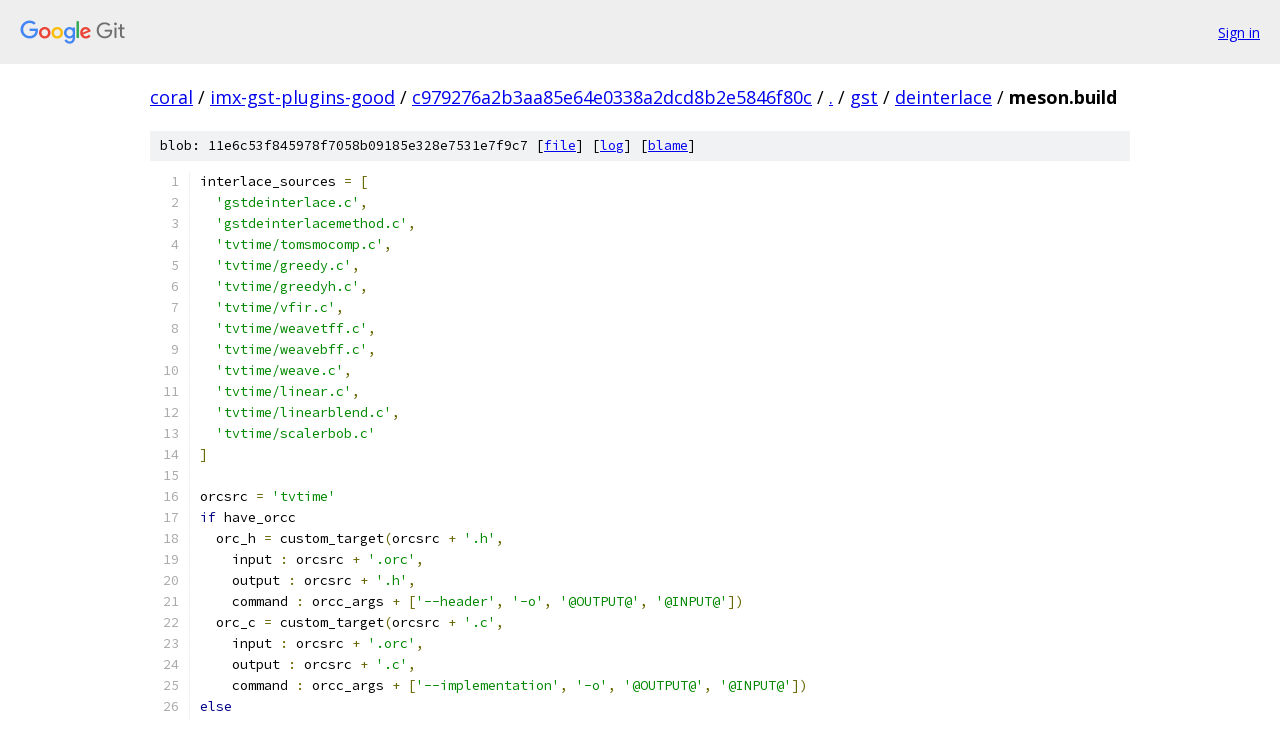

--- FILE ---
content_type: text/html; charset=utf-8
request_url: https://coral.googlesource.com/imx-gst-plugins-good/+/c979276a2b3aa85e64e0338a2dcd8b2e5846f80c/gst/deinterlace/meson.build
body_size: 1767
content:
<!DOCTYPE html><html lang="en"><head><meta charset="utf-8"><meta name="viewport" content="width=device-width, initial-scale=1"><title>gst/deinterlace/meson.build - imx-gst-plugins-good - Git at Google</title><link rel="stylesheet" type="text/css" href="/+static/base.css"><link rel="stylesheet" type="text/css" href="/+static/prettify/prettify.css"><!-- default customHeadTagPart --></head><body class="Site"><header class="Site-header"><div class="Header"><a class="Header-image" href="/"><img src="//www.gstatic.com/images/branding/lockups/2x/lockup_git_color_108x24dp.png" width="108" height="24" alt="Google Git"></a><div class="Header-menu"> <a class="Header-menuItem" href="https://accounts.google.com/AccountChooser?faa=1&amp;continue=https://coral.googlesource.com/login/imx-gst-plugins-good/%2B/c979276a2b3aa85e64e0338a2dcd8b2e5846f80c/gst/deinterlace/meson.build">Sign in</a> </div></div></header><div class="Site-content"><div class="Container "><div class="Breadcrumbs"><a class="Breadcrumbs-crumb" href="/?format=HTML">coral</a> / <a class="Breadcrumbs-crumb" href="/imx-gst-plugins-good/">imx-gst-plugins-good</a> / <a class="Breadcrumbs-crumb" href="/imx-gst-plugins-good/+/c979276a2b3aa85e64e0338a2dcd8b2e5846f80c">c979276a2b3aa85e64e0338a2dcd8b2e5846f80c</a> / <a class="Breadcrumbs-crumb" href="/imx-gst-plugins-good/+/c979276a2b3aa85e64e0338a2dcd8b2e5846f80c/">.</a> / <a class="Breadcrumbs-crumb" href="/imx-gst-plugins-good/+/c979276a2b3aa85e64e0338a2dcd8b2e5846f80c/gst">gst</a> / <a class="Breadcrumbs-crumb" href="/imx-gst-plugins-good/+/c979276a2b3aa85e64e0338a2dcd8b2e5846f80c/gst/deinterlace">deinterlace</a> / <span class="Breadcrumbs-crumb">meson.build</span></div><div class="u-sha1 u-monospace BlobSha1">blob: 11e6c53f845978f7058b09185e328e7531e7f9c7 [<a href="/imx-gst-plugins-good/+/c979276a2b3aa85e64e0338a2dcd8b2e5846f80c/gst/deinterlace/meson.build">file</a>] [<a href="/imx-gst-plugins-good/+log/c979276a2b3aa85e64e0338a2dcd8b2e5846f80c/gst/deinterlace/meson.build">log</a>] [<a href="/imx-gst-plugins-good/+blame/c979276a2b3aa85e64e0338a2dcd8b2e5846f80c/gst/deinterlace/meson.build">blame</a>]</div><table class="FileContents"><tr class="u-pre u-monospace FileContents-line"><td class="u-lineNum u-noSelect FileContents-lineNum" data-line-number="1"></td><td class="FileContents-lineContents" id="1"><span class="pln">interlace_sources </span><span class="pun">=</span><span class="pln"> </span><span class="pun">[</span></td></tr><tr class="u-pre u-monospace FileContents-line"><td class="u-lineNum u-noSelect FileContents-lineNum" data-line-number="2"></td><td class="FileContents-lineContents" id="2"><span class="pln">  </span><span class="str">&#39;gstdeinterlace.c&#39;</span><span class="pun">,</span></td></tr><tr class="u-pre u-monospace FileContents-line"><td class="u-lineNum u-noSelect FileContents-lineNum" data-line-number="3"></td><td class="FileContents-lineContents" id="3"><span class="pln">  </span><span class="str">&#39;gstdeinterlacemethod.c&#39;</span><span class="pun">,</span></td></tr><tr class="u-pre u-monospace FileContents-line"><td class="u-lineNum u-noSelect FileContents-lineNum" data-line-number="4"></td><td class="FileContents-lineContents" id="4"><span class="pln">  </span><span class="str">&#39;tvtime/tomsmocomp.c&#39;</span><span class="pun">,</span></td></tr><tr class="u-pre u-monospace FileContents-line"><td class="u-lineNum u-noSelect FileContents-lineNum" data-line-number="5"></td><td class="FileContents-lineContents" id="5"><span class="pln">  </span><span class="str">&#39;tvtime/greedy.c&#39;</span><span class="pun">,</span></td></tr><tr class="u-pre u-monospace FileContents-line"><td class="u-lineNum u-noSelect FileContents-lineNum" data-line-number="6"></td><td class="FileContents-lineContents" id="6"><span class="pln">  </span><span class="str">&#39;tvtime/greedyh.c&#39;</span><span class="pun">,</span></td></tr><tr class="u-pre u-monospace FileContents-line"><td class="u-lineNum u-noSelect FileContents-lineNum" data-line-number="7"></td><td class="FileContents-lineContents" id="7"><span class="pln">  </span><span class="str">&#39;tvtime/vfir.c&#39;</span><span class="pun">,</span></td></tr><tr class="u-pre u-monospace FileContents-line"><td class="u-lineNum u-noSelect FileContents-lineNum" data-line-number="8"></td><td class="FileContents-lineContents" id="8"><span class="pln">  </span><span class="str">&#39;tvtime/weavetff.c&#39;</span><span class="pun">,</span></td></tr><tr class="u-pre u-monospace FileContents-line"><td class="u-lineNum u-noSelect FileContents-lineNum" data-line-number="9"></td><td class="FileContents-lineContents" id="9"><span class="pln">  </span><span class="str">&#39;tvtime/weavebff.c&#39;</span><span class="pun">,</span></td></tr><tr class="u-pre u-monospace FileContents-line"><td class="u-lineNum u-noSelect FileContents-lineNum" data-line-number="10"></td><td class="FileContents-lineContents" id="10"><span class="pln">  </span><span class="str">&#39;tvtime/weave.c&#39;</span><span class="pun">,</span></td></tr><tr class="u-pre u-monospace FileContents-line"><td class="u-lineNum u-noSelect FileContents-lineNum" data-line-number="11"></td><td class="FileContents-lineContents" id="11"><span class="pln">  </span><span class="str">&#39;tvtime/linear.c&#39;</span><span class="pun">,</span></td></tr><tr class="u-pre u-monospace FileContents-line"><td class="u-lineNum u-noSelect FileContents-lineNum" data-line-number="12"></td><td class="FileContents-lineContents" id="12"><span class="pln">  </span><span class="str">&#39;tvtime/linearblend.c&#39;</span><span class="pun">,</span></td></tr><tr class="u-pre u-monospace FileContents-line"><td class="u-lineNum u-noSelect FileContents-lineNum" data-line-number="13"></td><td class="FileContents-lineContents" id="13"><span class="pln">  </span><span class="str">&#39;tvtime/scalerbob.c&#39;</span></td></tr><tr class="u-pre u-monospace FileContents-line"><td class="u-lineNum u-noSelect FileContents-lineNum" data-line-number="14"></td><td class="FileContents-lineContents" id="14"><span class="pun">]</span></td></tr><tr class="u-pre u-monospace FileContents-line"><td class="u-lineNum u-noSelect FileContents-lineNum" data-line-number="15"></td><td class="FileContents-lineContents" id="15"></td></tr><tr class="u-pre u-monospace FileContents-line"><td class="u-lineNum u-noSelect FileContents-lineNum" data-line-number="16"></td><td class="FileContents-lineContents" id="16"><span class="pln">orcsrc </span><span class="pun">=</span><span class="pln"> </span><span class="str">&#39;tvtime&#39;</span></td></tr><tr class="u-pre u-monospace FileContents-line"><td class="u-lineNum u-noSelect FileContents-lineNum" data-line-number="17"></td><td class="FileContents-lineContents" id="17"><span class="kwd">if</span><span class="pln"> have_orcc</span></td></tr><tr class="u-pre u-monospace FileContents-line"><td class="u-lineNum u-noSelect FileContents-lineNum" data-line-number="18"></td><td class="FileContents-lineContents" id="18"><span class="pln">  orc_h </span><span class="pun">=</span><span class="pln"> custom_target</span><span class="pun">(</span><span class="pln">orcsrc </span><span class="pun">+</span><span class="pln"> </span><span class="str">&#39;.h&#39;</span><span class="pun">,</span></td></tr><tr class="u-pre u-monospace FileContents-line"><td class="u-lineNum u-noSelect FileContents-lineNum" data-line-number="19"></td><td class="FileContents-lineContents" id="19"><span class="pln">    input </span><span class="pun">:</span><span class="pln"> orcsrc </span><span class="pun">+</span><span class="pln"> </span><span class="str">&#39;.orc&#39;</span><span class="pun">,</span></td></tr><tr class="u-pre u-monospace FileContents-line"><td class="u-lineNum u-noSelect FileContents-lineNum" data-line-number="20"></td><td class="FileContents-lineContents" id="20"><span class="pln">    output </span><span class="pun">:</span><span class="pln"> orcsrc </span><span class="pun">+</span><span class="pln"> </span><span class="str">&#39;.h&#39;</span><span class="pun">,</span></td></tr><tr class="u-pre u-monospace FileContents-line"><td class="u-lineNum u-noSelect FileContents-lineNum" data-line-number="21"></td><td class="FileContents-lineContents" id="21"><span class="pln">    command </span><span class="pun">:</span><span class="pln"> orcc_args </span><span class="pun">+</span><span class="pln"> </span><span class="pun">[</span><span class="str">&#39;--header&#39;</span><span class="pun">,</span><span class="pln"> </span><span class="str">&#39;-o&#39;</span><span class="pun">,</span><span class="pln"> </span><span class="str">&#39;@OUTPUT@&#39;</span><span class="pun">,</span><span class="pln"> </span><span class="str">&#39;@INPUT@&#39;</span><span class="pun">])</span></td></tr><tr class="u-pre u-monospace FileContents-line"><td class="u-lineNum u-noSelect FileContents-lineNum" data-line-number="22"></td><td class="FileContents-lineContents" id="22"><span class="pln">  orc_c </span><span class="pun">=</span><span class="pln"> custom_target</span><span class="pun">(</span><span class="pln">orcsrc </span><span class="pun">+</span><span class="pln"> </span><span class="str">&#39;.c&#39;</span><span class="pun">,</span></td></tr><tr class="u-pre u-monospace FileContents-line"><td class="u-lineNum u-noSelect FileContents-lineNum" data-line-number="23"></td><td class="FileContents-lineContents" id="23"><span class="pln">    input </span><span class="pun">:</span><span class="pln"> orcsrc </span><span class="pun">+</span><span class="pln"> </span><span class="str">&#39;.orc&#39;</span><span class="pun">,</span></td></tr><tr class="u-pre u-monospace FileContents-line"><td class="u-lineNum u-noSelect FileContents-lineNum" data-line-number="24"></td><td class="FileContents-lineContents" id="24"><span class="pln">    output </span><span class="pun">:</span><span class="pln"> orcsrc </span><span class="pun">+</span><span class="pln"> </span><span class="str">&#39;.c&#39;</span><span class="pun">,</span></td></tr><tr class="u-pre u-monospace FileContents-line"><td class="u-lineNum u-noSelect FileContents-lineNum" data-line-number="25"></td><td class="FileContents-lineContents" id="25"><span class="pln">    command </span><span class="pun">:</span><span class="pln"> orcc_args </span><span class="pun">+</span><span class="pln"> </span><span class="pun">[</span><span class="str">&#39;--implementation&#39;</span><span class="pun">,</span><span class="pln"> </span><span class="str">&#39;-o&#39;</span><span class="pun">,</span><span class="pln"> </span><span class="str">&#39;@OUTPUT@&#39;</span><span class="pun">,</span><span class="pln"> </span><span class="str">&#39;@INPUT@&#39;</span><span class="pun">])</span></td></tr><tr class="u-pre u-monospace FileContents-line"><td class="u-lineNum u-noSelect FileContents-lineNum" data-line-number="26"></td><td class="FileContents-lineContents" id="26"><span class="kwd">else</span></td></tr><tr class="u-pre u-monospace FileContents-line"><td class="u-lineNum u-noSelect FileContents-lineNum" data-line-number="27"></td><td class="FileContents-lineContents" id="27"><span class="pln">  orc_h </span><span class="pun">=</span><span class="pln"> configure_file</span><span class="pun">(</span><span class="pln">input </span><span class="pun">:</span><span class="pln"> orcsrc </span><span class="pun">+</span><span class="pln"> </span><span class="str">&#39;-dist.h&#39;</span><span class="pun">,</span></td></tr><tr class="u-pre u-monospace FileContents-line"><td class="u-lineNum u-noSelect FileContents-lineNum" data-line-number="28"></td><td class="FileContents-lineContents" id="28"><span class="pln">    output </span><span class="pun">:</span><span class="pln"> orcsrc </span><span class="pun">+</span><span class="pln"> </span><span class="str">&#39;.h&#39;</span><span class="pun">,</span></td></tr><tr class="u-pre u-monospace FileContents-line"><td class="u-lineNum u-noSelect FileContents-lineNum" data-line-number="29"></td><td class="FileContents-lineContents" id="29"><span class="pln">    configuration </span><span class="pun">:</span><span class="pln"> configuration_data</span><span class="pun">())</span></td></tr><tr class="u-pre u-monospace FileContents-line"><td class="u-lineNum u-noSelect FileContents-lineNum" data-line-number="30"></td><td class="FileContents-lineContents" id="30"><span class="pln">  orc_c </span><span class="pun">=</span><span class="pln"> configure_file</span><span class="pun">(</span><span class="pln">input </span><span class="pun">:</span><span class="pln"> orcsrc </span><span class="pun">+</span><span class="pln"> </span><span class="str">&#39;-dist.c&#39;</span><span class="pun">,</span></td></tr><tr class="u-pre u-monospace FileContents-line"><td class="u-lineNum u-noSelect FileContents-lineNum" data-line-number="31"></td><td class="FileContents-lineContents" id="31"><span class="pln">    output </span><span class="pun">:</span><span class="pln"> orcsrc </span><span class="pun">+</span><span class="pln"> </span><span class="str">&#39;.c&#39;</span><span class="pun">,</span></td></tr><tr class="u-pre u-monospace FileContents-line"><td class="u-lineNum u-noSelect FileContents-lineNum" data-line-number="32"></td><td class="FileContents-lineContents" id="32"><span class="pln">    configuration </span><span class="pun">:</span><span class="pln"> configuration_data</span><span class="pun">())</span></td></tr><tr class="u-pre u-monospace FileContents-line"><td class="u-lineNum u-noSelect FileContents-lineNum" data-line-number="33"></td><td class="FileContents-lineContents" id="33"><span class="pln">endif</span></td></tr><tr class="u-pre u-monospace FileContents-line"><td class="u-lineNum u-noSelect FileContents-lineNum" data-line-number="34"></td><td class="FileContents-lineContents" id="34"></td></tr><tr class="u-pre u-monospace FileContents-line"><td class="u-lineNum u-noSelect FileContents-lineNum" data-line-number="35"></td><td class="FileContents-lineContents" id="35"><span class="pln">gstdeinterlace </span><span class="pun">=</span><span class="pln"> library</span><span class="pun">(</span><span class="str">&#39;gstdeinterlace&#39;</span><span class="pun">,</span></td></tr><tr class="u-pre u-monospace FileContents-line"><td class="u-lineNum u-noSelect FileContents-lineNum" data-line-number="36"></td><td class="FileContents-lineContents" id="36"><span class="pln">  interlace_sources</span><span class="pun">,</span><span class="pln"> orc_c</span><span class="pun">,</span><span class="pln"> orc_h</span><span class="pun">,</span></td></tr><tr class="u-pre u-monospace FileContents-line"><td class="u-lineNum u-noSelect FileContents-lineNum" data-line-number="37"></td><td class="FileContents-lineContents" id="37"><span class="pln">  c_args </span><span class="pun">:</span><span class="pln"> gst_plugins_good_args</span><span class="pun">,</span></td></tr><tr class="u-pre u-monospace FileContents-line"><td class="u-lineNum u-noSelect FileContents-lineNum" data-line-number="38"></td><td class="FileContents-lineContents" id="38"><span class="pln">  include_directories </span><span class="pun">:</span><span class="pln"> </span><span class="pun">[</span><span class="pln">configinc</span><span class="pun">],</span></td></tr><tr class="u-pre u-monospace FileContents-line"><td class="u-lineNum u-noSelect FileContents-lineNum" data-line-number="39"></td><td class="FileContents-lineContents" id="39"><span class="pln">  dependencies </span><span class="pun">:</span><span class="pln"> </span><span class="pun">[</span><span class="pln">orc_dep</span><span class="pun">,</span><span class="pln"> gstbase_dep</span><span class="pun">,</span><span class="pln"> gstvideo_dep</span><span class="pun">],</span></td></tr><tr class="u-pre u-monospace FileContents-line"><td class="u-lineNum u-noSelect FileContents-lineNum" data-line-number="40"></td><td class="FileContents-lineContents" id="40"><span class="pln">  install </span><span class="pun">:</span><span class="pln"> </span><span class="kwd">true</span><span class="pun">,</span></td></tr><tr class="u-pre u-monospace FileContents-line"><td class="u-lineNum u-noSelect FileContents-lineNum" data-line-number="41"></td><td class="FileContents-lineContents" id="41"><span class="pln">  install_dir </span><span class="pun">:</span><span class="pln"> plugins_install_dir</span><span class="pun">,</span></td></tr><tr class="u-pre u-monospace FileContents-line"><td class="u-lineNum u-noSelect FileContents-lineNum" data-line-number="42"></td><td class="FileContents-lineContents" id="42"><span class="pun">)</span></td></tr><tr class="u-pre u-monospace FileContents-line"><td class="u-lineNum u-noSelect FileContents-lineNum" data-line-number="43"></td><td class="FileContents-lineContents" id="43"></td></tr></table><script nonce="tTzRRMJu3mygm1J1HTXQpg">for (let lineNumEl of document.querySelectorAll('td.u-lineNum')) {lineNumEl.onclick = () => {window.location.hash = `#${lineNumEl.getAttribute('data-line-number')}`;};}</script></div> <!-- Container --></div> <!-- Site-content --><footer class="Site-footer"><div class="Footer"><span class="Footer-poweredBy">Powered by <a href="https://gerrit.googlesource.com/gitiles/">Gitiles</a>| <a href="https://policies.google.com/privacy">Privacy</a>| <a href="https://policies.google.com/terms">Terms</a></span><span class="Footer-formats"><a class="u-monospace Footer-formatsItem" href="?format=TEXT">txt</a> <a class="u-monospace Footer-formatsItem" href="?format=JSON">json</a></span></div></footer></body></html>